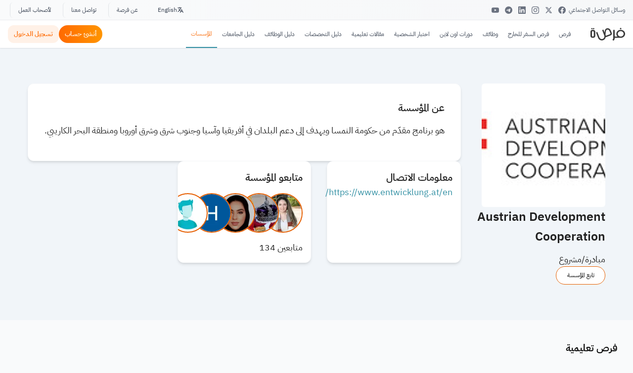

--- FILE ---
content_type: text/html; charset=utf-8
request_url: https://www.google.com/recaptcha/api2/aframe
body_size: 269
content:
<!DOCTYPE HTML><html><head><meta http-equiv="content-type" content="text/html; charset=UTF-8"></head><body><script nonce="YkyqmTF6JN8ipkJqUzYQCQ">/** Anti-fraud and anti-abuse applications only. See google.com/recaptcha */ try{var clients={'sodar':'https://pagead2.googlesyndication.com/pagead/sodar?'};window.addEventListener("message",function(a){try{if(a.source===window.parent){var b=JSON.parse(a.data);var c=clients[b['id']];if(c){var d=document.createElement('img');d.src=c+b['params']+'&rc='+(localStorage.getItem("rc::a")?sessionStorage.getItem("rc::b"):"");window.document.body.appendChild(d);sessionStorage.setItem("rc::e",parseInt(sessionStorage.getItem("rc::e")||0)+1);localStorage.setItem("rc::h",'1769901724052');}}}catch(b){}});window.parent.postMessage("_grecaptcha_ready", "*");}catch(b){}</script></body></html>

--- FILE ---
content_type: application/javascript; charset=UTF-8
request_url: https://www.for9a.com/_next/static/Wxdw_F8o5CRkMCBZ0Oa1x/_ssgManifest.js
body_size: -336
content:
self.__SSG_MANIFEST=new Set(["\u002F404","\u002Fcareers\u002Fcategory\u002F[slug]","\u002Fcourses\u002Fcategory\u002F[slug]","\u002Fjobs\u002Ffields\u002F[slug]","\u002Flearn\u002Fcategory\u002F[categoryName]","\u002Fspecialities\u002Fcategory\u002F[slug]"]);self.__SSG_MANIFEST_CB&&self.__SSG_MANIFEST_CB()

--- FILE ---
content_type: application/javascript; charset=UTF-8
request_url: https://www.for9a.com/_next/static/chunks/9592.b9615e960d8f8602.js
body_size: 933
content:
"use strict";(self.webpackChunk_N_E=self.webpackChunk_N_E||[]).push([[9592],{29592:function(e,t,o){o.r(t);var l=o(74817),s=o(71248),i=o(88735),r=o.n(i),n=o(37518),a=o.n(n),p=o(36497);t.default=()=>{let[e,t]=(0,s.useState)(!1),[o,i]=(0,s.useState)(null),[n,u]=(0,s.useState)(!1),c=(0,p.useRouter)(),d=async()=>{try{let e=await fetch("https://api.for9a.com/app/cf"),t=await e.json();return t?.country||null}catch(e){return console.error("Error fetching country:",e),null}},h=e=>["SA","EG","AE","JO"].includes(e),g=(e,t)=>{let o={design1:{mobile:"/popup/pop-up-07.jpg",desktop:"/popup/pop-up-05.jpg"},design2:{mobile:"/popup/pop-up-08.jpg",desktop:"/popup/pop-up-06.jpg"}};return o[e]?.[t?"mobile":"desktop"]||o.design1[t?"mobile":"desktop"]};if((0,s.useEffect)(()=>{if(["/login","/register","/","/personality-test","/personality-test/career-test/1","/personality-test/career-test/2","/personality-test/career-test/3","/personality-test/result"].includes(c.pathname))return;let e="music_survey_2",o=localStorage.getItem(e);if(console.log("Popup check - key:",e,"localStorage value:",o),o){console.log("Popup already shown, skipping");return}n||(async()=>{u(!0);let o=await d();if(console.log("Country detected:",o),!h(o)){console.log("Country not in allowed list, skipping popup");return}i(o),console.log("Setting timer to show popup");let l=setTimeout(()=>{console.log("Timer triggered - showing popup and setting localStorage"),t(!0),localStorage.setItem(e,"true"),console.log("LocalStorage set - key:",e,"value: true")},1e3);return()=>clearTimeout(l)})()},[c.pathname]),!e)return null;let m="AE"===o?"design2":["SA","EG","JO"].includes(o)?"design1":null,f=g(m,!0),w=g(m,!1),k="AE"===o?"php artisan email:direct --lang=en --countries=AE":(["SA","EG","JO"].includes(o),"https://forms.gle/DZd2rncfw3zF4XFU8");return(0,l.jsx)("div",{className:"relative z-[50000000]",children:(0,l.jsxs)("div",{className:"fixed top-0 w-full inset-0 flex items-center justify-center",children:[(0,l.jsxs)("div",{className:"w-full md:w-[800px] z-[9999999] relative",children:[(0,l.jsx)("button",{onClick:()=>{t(!1)},className:"absolute -top-8 -right-2 focus:outline-none z-[500001] text-white","aria-label":"Close",children:(0,l.jsx)("svg",{xmlns:"http://www.w3.org/2000/svg",fill:"none",viewBox:"0 0 34 34",strokeWidth:2.5,stroke:"currentColor",className:"w-12 h-12 text-white z-[40001]",children:(0,l.jsx)("path",{strokeLinecap:"round",strokeLinejoin:"round",d:"M6 18L18 6M6 6l12 12"})})}),(0,l.jsxs)(a(),{href:k,className:"spark-tr",target:"_blank",children:[(0,l.jsx)("div",{className:"block md:hidden",children:(0,l.jsx)(r(),{width:300,height:400,priority:!0,style:{width:"100%",height:"auto",objectFit:"contain"},className:"w-[90%] m-auto h-auto rounded-lg",alt:"Mobile popup",src:f})}),(0,l.jsx)("div",{className:"hidden md:block",children:(0,l.jsx)(r(),{width:800,height:600,priority:!0,style:{width:"100%",height:"auto",objectFit:"contain"},className:"w-full m-auto h-auto rounded-lg",alt:"Desktop popup",src:w})})]})]}),(0,l.jsx)("div",{className:"bg-black fixed top-0 right-0 w-full h-full bg-opacity-50 z-[999999]"})]})})}}}]);

--- FILE ---
content_type: application/javascript; charset=UTF-8
request_url: https://www.for9a.com/_next/static/chunks/4864.ee8a16c86731a8a5.js
body_size: 1939
content:
"use strict";(self.webpackChunk_N_E=self.webpackChunk_N_E||[]).push([[4864,7987,1400],{80598:function(e,t){Object.prototype.toString,Object.prototype.hasOwnProperty},69266:function(e,t,s){s.r(t),s.d(t,{default:function(){return b}});var i=s(74817),r=s(71248),a=s(77573),o=s(40236),n=s(87724),l=s(13628);function c({orgInfo:e,countries:t}){return(0,i.jsxs)("div",{className:"flex flex-col gap-3 justify-center items-center md:justify-start md:items-start",children:[e.image?.name?(0,i.jsx)(l.default,{priority:!0,width:128,height:128,allowedWidthSizes:[250,256,280,318,384],alt:e.name,hasLoader:!0,src:`${e.image.name}`,method:"fit",folder:e.image.folder||"organization",ext:"webp",className:"rounded-md",ratioDesktop:1}):(0,i.jsx)("div",{className:"flex bg-white items-center justify-center rounded-md md:justify-start md:items-start p-4",children:(0,i.jsx)(o.p0,{width:"80"})}),(0,i.jsx)("h1",{itemProp:"headline",className:"text-2xl mb-3 font-[700] leading-relaxed",children:e.name}),(0,i.jsx)("span",{children:e.type}),0!==t.length&&(0,i.jsxs)("div",{className:"flex gap-2 items-center",children:[(0,i.jsx)(o.nm,{}),1===t.length?t[0]:t.slice(0,1).join(", ")+" , "+t.slice(-1)]}),(0,i.jsx)(n.Z,{userFollow:e.is_follower,orgID:e.id,isOwner:e.is_owner,haveIcon:!0})]})}var d=s(67833);function h({desc:e}){let{t}=(0,d.Z)("common");return(0,i.jsxs)("div",{className:" shadow-md border border-gray-50 p-8  rounded-xl bg-white",children:[(0,i.jsx)("h3",{className:"m-0 text-xl",children:t("organizations-card-about-title")}),e?(0,i.jsx)("p",{className:"leading-relaxed",children:e}):(0,i.jsx)("p",{className:"leading-relaxed",children:t("organizations-card-about-default-desc")})]})}var m=s(37518),f=s.n(m),x=s(45981),u=s(38504),g=s(19539);function w({contactInfo:e}){let{t}=(0,d.Z)("organization"),[s]=(0,u.mw)();return(0,i.jsxs)("div",{className:" shadow-md border border-gray-50 p-4 rounded-xl flex flex-col gap-4 bg-white",children:[(0,i.jsx)("h3",{className:"m-0 text-xl",children:t("organizations-card-contact-info-title")}),e.social_links&&(0,i.jsx)("div",{className:"flex gap-2",children:(0,x.v)(e.social_links,"organization",s,e.id)}),e.url&&e.website&&(0,i.jsxs)("div",{className:"flex gap-2",children:[(0,i.jsx)(o.eX,{width:"23",height:"25",color:"#C0B7B7"}),(0,i.jsx)(f(),{href:e.website,className:"website",onClick:()=>(0,g.ZH)(s,e.id,"organization",["link_clicks"]),rel:"nofollow noopener noreferrer",target:"_blank",children:e.website})]}),e.phone&&(0,i.jsxs)("div",{className:"flex items-center justify-center",children:[(0,i.jsx)(o.jQ,{width:"23",height:"24",fill:"#C0B7B7"}),(0,i.jsx)(f(),{href:`tel:${e.phone}`,className:"phone",onClick:()=>(0,g.ZH)(s,e.id,"organization",["phone_clicks"]),children:e.phone})]}),!e.website&&!e.phone&&!e.social_links&&(0,i.jsx)("span",{className:"no-info",children:t("there's-no-information")})]})}function p({orgId:e,followerCount:t,session:s}){let{t:a}=(0,d.Z)("common"),{data:o}=(0,u.Kt)({variables:{org_id:parseInt(e),first:5,page:1},authentication:s?.user?.key});return(0,i.jsxs)("div",{className:" shadow-md rounded-xl border border-gray-50 p-4 bg-white overflow-hidden",children:[(0,i.jsx)("h3",{className:"m-0 text-xl",children:a("organizations-card-follower-title")}),(0,i.jsx)("div",{className:"flex items-center my-4 gap-2 px-4",children:o?.organization_followers?.data&&o.organization_followers.data.map((e,t)=>{if(e.user)return(0,i.jsx)(r.Fragment,{children:e.user?.image?.name?(0,i.jsx)(l.default,{width:100,height:100,alt:`${e.user?.first_name} ${e.user?.last_name}`,hasLoader:!0,src:`${e.user?.image?.name}`,folder:e.user.folder||"user",className:"rounded-full relative w-20 h-20 -mx-4 border-2 border-orange-default bg-white",method:"fit",ext:"webp",Css:{objectFit:"fill"},ratioDesktop:1}):(0,i.jsx)(l.default,{width:100,height:100,alt:`${e.user?.first_name} ${e.user?.last_name}`,hasLoader:!1,src:e?.user?.image?.medium,className:"rounded-full relative w-20 h-20 -mx-4 border-2 border-orange-default bg-white",method:"fit",ext:"webp",Css:{objectFit:"fill"},ratioDesktop:1})},e?.user?.id)})}),(0,i.jsxs)("span",{children:[a("organizations-user-followers")," ",t]}),o&&0==o.organization_followers.data.length&&(0,i.jsx)("p",{className:"no-info",children:a("organizations-card-follower-default-desc")})]})}function j({getCountriesName:e}){let{t}=(0,d.Z)("common");return(0,i.jsxs)("div",{className:"bg-white rounded-xl p-4 shadow-md",children:[(0,i.jsx)("h3",{className:"mt-0",children:t("organizations-card-countries-title")}),(0,i.jsx)("ul",{className:"flex gap-2 flex-wrap list-none mx-0 mt-6",children:e.map((e,t)=>(0,i.jsx)("li",{children:`${e} ,`},t))})]})}var b=(0,a.$j)(({countries:e})=>({countries:e}),null)(function({orgInfo:e,loading:t,countries:s}){let r=[];return s.countries&&e?.countries&&(r=e.countries.map(e=>{let t=s.countries.find(t=>t.code===e);return t?.title})),(0,i.jsx)("div",{className:"bg-slate-100 md:px-6 py-10",children:(0,i.jsxs)("div",{className:"container flex flex-col md:flex-row my-8 gap-6",children:[(0,i.jsx)("div",{className:" basis-3/12 justify-center items-center flex md:justify-start md:items-start",children:(0,i.jsx)(c,{orgInfo:e,countries:r})}),(0,i.jsxs)("div",{className:" basis-9/12 flex flex-col gap-8",children:[(0,i.jsx)(h,{desc:e.about}),(0,i.jsxs)("div",{className:" grid grid-cols-1 md:grid-cols-3 gap-8",children:[(0,i.jsx)(w,{contactInfo:e}),r.length>=3&&(0,i.jsx)(j,{getCountriesName:r}),(0,i.jsx)(p,{orgId:e.id,followerCount:e.follower_count,session:!0})]})]})]})})})},67987:function(e,t,s){s.r(t);var i=s(74817);s(71248),t.default=({small:e})=>(0,i.jsx)("div",{children:e?(0,i.jsx)("div",{className:"infinite_loader text-white",children:"Loading..."}):(0,i.jsx)("div",{className:"infinite_loader-round mt-4",children:(0,i.jsx)("div",{className:"infinite_loader",children:"Loading..."})})})},45981:function(e,t,s){s.d(t,{v:function(){return d}});var i=s(74817);s(71248);var r=s(37518),a=s.n(r),o=s(40236),n=s(19539);function l(e){switch(e){case"telegram":return(0,i.jsx)(o.cI,{color:"#fff",height:"20px",width:"20px"});case"facebook":return(0,i.jsx)(o.FW,{color:"#fff",height:"20px",width:"20px"});case"instagram":return(0,i.jsx)(o.Ej,{color:"#fff",height:"15px",width:"15px"});case"linkedin":return(0,i.jsx)(o.oz,{color:"#fff",height:"15px",width:"15px"});case"twitter":return(0,i.jsx)(o.F0,{color:"#fff",height:"20px",width:"20px"});case"youtube":return(0,i.jsx)(o.EL,{color:"#fff",height:"15px",width:"20px"});case"500px":return(0,i.jsx)(o.mp,{color:"#fff",height:"15px",width:"20px"});case"pinterest":return(0,i.jsx)(o.AK,{color:"#fff",height:"15px",width:"20px"})}}let c=(e,t)=>{let s=t.replace(/^\/+/,"");switch(e){case"telegram":t=t.toLowerCase().includes("telegram.com")?t:`https://www.telegram.com/${s}`;break;case"facebook":t=t.toLowerCase().includes("facebook.com")?t:`https://www.facebook.com/${s}`;break;case"instagram":t=t.toLowerCase().includes("instagram.com")?t:`https://www.instagram.com/${s}`;break;case"linkedin":t=t.toLowerCase().includes("linkedin.com")?t:`https://www.linkedin.com/${s}`;break;case"youtube":t=t.toLowerCase().includes("youtube.com")?t:`https://www.youtube.com/${s}`;break;case"twitter":t=t.toLowerCase().includes("twitter.com")?t.toLowerCase().includes("twitter.com")?t:`https://x.com/${s}`:t.toLowerCase().includes("x.com")?t:`https://x.com/${s}`}return t},d=(e,t,s,r)=>"course"===t?Object.entries(e).map(([e,t])=>(0,i.jsx)("a",{href:t.socialMediaText,children:l(t.socialMediaOption.toLowerCase())},e.socialMediaOption)):"organization"===t?Object.entries(e).map(([e,t])=>{if(t)return(0,i.jsx)(a(),{href:c(e,t),className:"bg-slate-500 w-10 h-10 justify-center items-center flex rounded-md",target:"_blank",rel:"nofollow noopener noreferrer",onClick:()=>(0,n.ZH)(s,r,"organization",[`${e}_clicks`]),children:l(e)},`l-${e}`)}):void 0}}]);